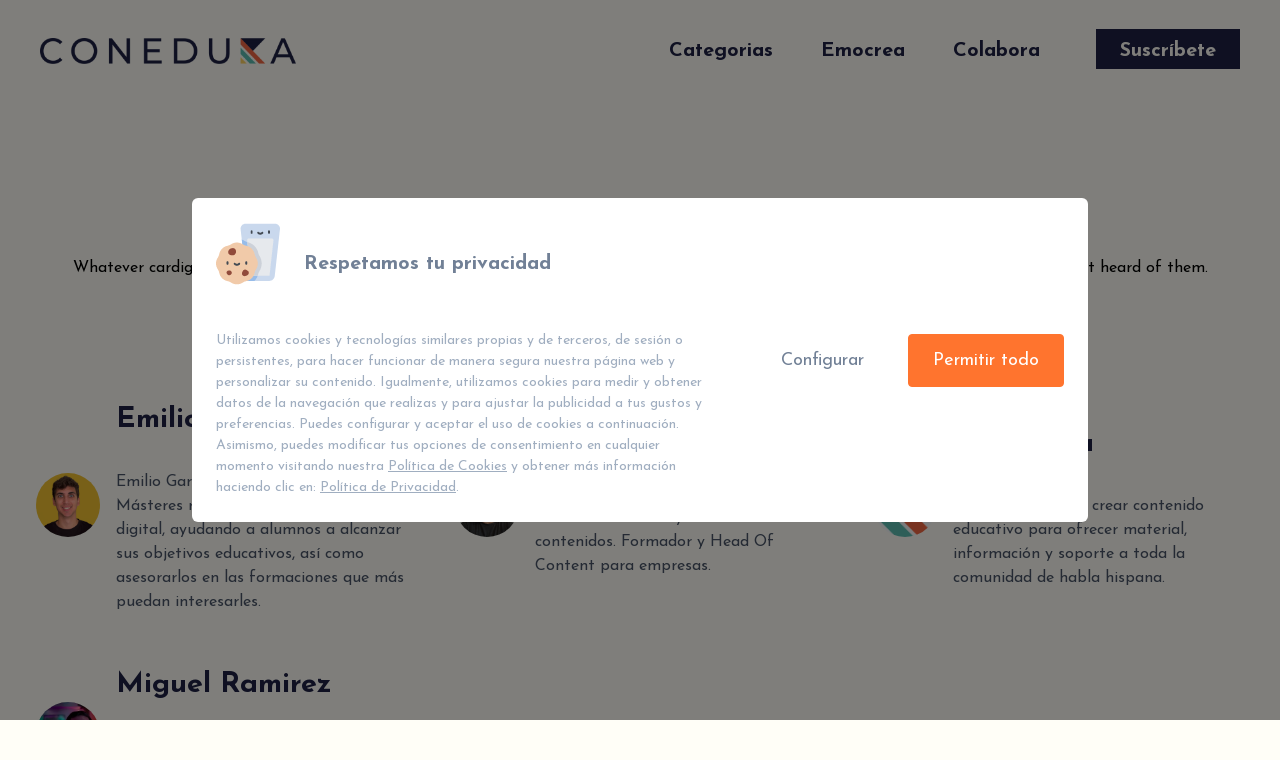

--- FILE ---
content_type: text/html; charset=utf-8
request_url: https://www.google.com/recaptcha/api2/aframe
body_size: 268
content:
<!DOCTYPE HTML><html><head><meta http-equiv="content-type" content="text/html; charset=UTF-8"></head><body><script nonce="4Z2r9nhkHlLTBjWac9yQVQ">/** Anti-fraud and anti-abuse applications only. See google.com/recaptcha */ try{var clients={'sodar':'https://pagead2.googlesyndication.com/pagead/sodar?'};window.addEventListener("message",function(a){try{if(a.source===window.parent){var b=JSON.parse(a.data);var c=clients[b['id']];if(c){var d=document.createElement('img');d.src=c+b['params']+'&rc='+(localStorage.getItem("rc::a")?sessionStorage.getItem("rc::b"):"");window.document.body.appendChild(d);sessionStorage.setItem("rc::e",parseInt(sessionStorage.getItem("rc::e")||0)+1);localStorage.setItem("rc::h",'1769031647132');}}}catch(b){}});window.parent.postMessage("_grecaptcha_ready", "*");}catch(b){}</script></body></html>

--- FILE ---
content_type: text/css
request_url: https://coneduka.es/template/estandar/modulos/modalnewsletter_5c90b9/minified/style-hshqi8krn.css
body_size: -109
content:
@media (min-width:1024px){.letter .modal-content{min-height:900px}}@media (max-width:1023px){.letter .modal-content{min-height:900px}}

--- FILE ---
content_type: text/css;charset=UTF-8
request_url: https://coneduka.es/custom-builder-style.css?timestamp=1710933592
body_size: 1279
content:
body {
    font-family: "Josefin Sans";
    background-color: #fffef7;
}

article .list-disc {
    list-style-type: none !important;
}

.bg-main-color {
    background-color: #ff742e
}

.hover\:text-main-color:hover {
    color: #ff742e;
}

.border-main-color {
    border-color: #ff742e;
}

/* Colores */
.text-teal-own {
    color: #5dbdb1;
}
.text-indigo-own {
    color: #1e2144;
}
.bg-indigo-own {
    background-color: #1e2144;
}
.border-indigo-own {
    border-color: #1e2144;
}

.text-gray-own-opacity {
    color: rgba(30, 33, 68, 0.5);
}

.text-orange-own {
    color: #f26743;
}
.border-orange-own {
    border-color: #f26743;
}
.bg-orange-own {
    background-color: #f26743;
}

.bg-teal-own {
    background-color: #5dbdb1;
}
.bg-teal-opacity-own {
    background-color: rgba(93, 189, 177, 0.5);
}

.bg-yellow-own {
    background-color: #fed363;
}

.bg-indisoft-own {
    background-color: rgba(30, 33, 68, 0.94);
}

.text-ivory-own {
    color: #fffef7;
}
.bg-ivory-own {
    background-color: #fffef7;
}

/* Estilo efecto secciones navbar */
.lista-menu > li > a {
    position: relative;
    text-decoration: none;
    padding-bottom: 6px;
}
.lista-menu > li > a:before,
.lista-menu > li > a:after {
    content: "";
    position: absolute;
    bottom: 2px;
    left: 0;
    right: 0;
    height: 2px;
    background-color: #f26743;
}
.lista-menu > li > a:before {
    opacity: 0;
    transform: translateY(-8px);
    transition: transform 0s cubic-bezier(0.175, 0.885, 0.32, 1.275), opacity 0s;
}
.lista-menu > li > a:after {
    opacity: 0;
    transform: translateY(4px);
    transition: transform 0.2s cubic-bezier(0.175, 0.885, 0.32, 1.275), opacity 0.2s;
}

.lista-menu > li > a:hover:before,
.lista-menu > li > a:focus:before,
.lista-menu > li > a:hover:after,
.lista-menu > li > a:focus:after {
    opacity: 1;
    transform: translateY(0);
}
.lista-menu > li > a:hover:before,
.lista-menu > li > a:focus:before {
    transition: transform 0.2s cubic-bezier(0.175, 0.885, 0.32, 1.275), opacity 0.2s;
}
.lista-menu > li > a:hover:after,
.lista-menu > li > a:focus:after {
    transition: transform 0s 0.2s cubic-bezier(0.175, 0.885, 0.32, 1.275), opacity 0s 0.2s;
}

/* Otros estilos */

.banner-content::before {
    content: "";
    position: absolute;
    top: 0;
    left: 0;
    width: 100%;
    height: 100%;
    background-color: #1e2144;
    opacity: 0.35;
    z-index: 10;
}
.banner-content:hover::before {
    opacity: 0.3;
}
.banner-content:hover {
    border-color: #1e2144;
}
.detalles-articulo > li:not(:last-child):after {
    content: "-";
    display: inline-block;
    color: #1e2144;
    margin-right: 10px;
    margin-left: 10px;
}
.lista > li:hover .img {
    border-color: #1e2144;
}
.lista > li:hover .subtitle {
    text-decoration: underline;
}
.lista > li:hover .button {
    background-color: #f26743;
    color: white;
}
.h-128 {
    height: 32rem;
}
.h-96 {
    height: 24rem;
}
.lista-indice li.h3::before {
    content: "-";
    display: inline-block;
    margin-right: 10px;
    color: #5dbdb1;
    margin-left: 20px;
}
.lista-indice > li::before {
    color: #f26743;
    margin-left: 0px;
        margin-right: 10px;

    content: "-";
    display: inline-block;
}
.sm\:bottom-12 {
    bottom: 3rem;
}
.sm\:left-16 {
    left: 4rem;
}
.bottom-4 {
    bottom: 1rem;
}
.left-5 {
    left: 1.2rem;
}
.navbar-wrapper path {
    fill: #1e2144;
}
.top-120 {
    top: 120px;
}
.lista-rrss {
    position: absolute;
    bottom: 20px;
    display: none;
}
.button-navbar:focus {
    outline-width: 0;
}
.autor:hover .foto {
    border-color: #1e2144;
}
.lista-menu button.modal-open:hover {
    background-color: transparent;
    color: #1e2144;
    border-color: #1e2144;
}

/* Navbar */
.navbar-wrapper {
    background-color: #fffef7;
    height: auto;
}
.navbar-wrapper.opened {
    background-color: #1e2144;
    height: 100%;
}
.navbar-wrapper.opened .lista-menu {
    color: #fffef7;
    font-size: 1.5rem;
}
.navbar-wrapper.opened .modal-open {
    background-color: #fffef7;
    color: #1e2144;
}
.navbar-wrapper.opened .lista-rrss {
    display: block;
}
.navbar-wrapper.opened path {
    fill: #fffef7;
}

.transition3s {
    transition: all 0.3s ease-in-out;
}
.img::after {
    content: "";
    display: block;
}
.p-1\/10::after {
    content: "";
    display: block;
    padding-top: 100%;
}
.p-1\/12::after {
    content: "";
    display: block;
    padding-top: 120%;
}
.p-1\/15::after {
    content: "";
    display: block;
    padding-top: 150%;
}
.p-1\/20::after {
    content: "";
    display: block;
    padding-top: 200%;
}
.p-1\/8::after {
    content: "";
    display: block;
    padding-top: 80%;
}
.p-1\/7::after {
    content: "";
    display: block;
    padding-top: 70%;
}
.p-1\/6::after {
    content: "";
    display: block;
    padding-top: 60%;
}
.p-1\/5::after {
    content: "";
    display: block;
    padding-top: 50%;
}
.p-1\/4::after {
    content: "";
    display: block;
    padding-top: 40%;
}
.p-1\/3::after {
    content: "";
    display: block;
    padding-top: 30%;
}
.top-200 {
    top: 200px;
}

/* Modal */
.modal {
    transition: opacity 0.25s ease;
}
body.modal-active {
    overflow-x: hidden;
    overflow-y: visible !important;
}
.opacity-40 {
    opacity: 0.4;
}
.-z-10 {
    z-index: -10;
}
.pb-128 {
    padding-bottom: 32rem;
}

/* Small (sm) */
@media (min-width: 640px) {
    .sm\:p-1\/4::after {
        content: "";
        display: block;
        padding-top: 40%;
    }
}

/* Medium (md) */
@media (min-width: 768px) {
    /* ... */
}

/* Large (lg) */
@media (min-width: 1024px) {
    .lg\:h-128 {
        height: 32rem;
    }
}

/* Extra Large (xl) */
@media (min-width: 1280px) {
}


--- FILE ---
content_type: text/javascript;charset=UTF-8
request_url: https://coneduka.es/custom-builder-javascript.js?timestamp=1710933592
body_size: 1548
content:
  AOS.init();

/* Script Modal */
var openmodal = document.querySelectorAll('.modal-open')
  for (var i = 0; i < openmodal.length; i++) {
    openmodal[i].addEventListener('click', function(event){
  	event.preventDefault()
  	toggleModal()
    })
  }

  const overlay = document.querySelector('.modal-overlay')
  overlay.addEventListener('click', toggleModal)

  var closemodal = document.querySelectorAll('.modal-close')
  for (var i = 0; i < closemodal.length; i++) {
    closemodal[i].addEventListener('click', toggleModal)
  }

  document.onkeydown = function(evt) {
    evt = evt || window.event
    var isEscape = false
    if ("key" in evt) {
  	isEscape = (evt.key === "Escape" || evt.key === "Esc")
    } else {
  	isEscape = (evt.keyCode === 27)
    }
    if (isEscape && document.body.classList.contains('modal-active')) {
  	toggleModal()
    }
  };


  function toggleModal () {
    const body = document.querySelector('body')
    const modal = document.querySelector('.modal')
    modal.classList.toggle('opacity-0')
    modal.classList.toggle('pointer-events-none')
    body.classList.toggle('modal-active')
  }






/* Navbar */
var w = window,
    d = document,
    e = d.documentElement,
    g = d.getElementsByTagName('body')[0],
    window_width = w.innerWidth || e.clientWidth || g.clientWidth,
    window_height = w.innerHeight || e.clientHeight || g.clientHeight;
var navbar_toggle = document.querySelector('.navbar-toggle');
var navbar = document.querySelector('.navbar-wrapper');
var navbar_items = navbar.querySelector('.nav');
var scroll = 0.0;
var navbarHeight = navbar.offsetHeight;
const OFFSET_TOP = 30.0;
window.addEventListener('scroll', function() {
    scroll = window.pageYOffset || document.documentElement.scrollTop || document.body.scrollTop || 0;
    toggle_nav_style()
});
window.addEventListener('resize', function() {
    window_width = w.innerWidth || e.clientWidth || g.clientWidth;
    window_height = w.innerHeight || e.clientHeight || g.clientHeight;
    toggle_nav_style()
});
toggle_nav_style(!0);
window.dispatchEvent(new Event('scroll'));
window.dispatchEvent(new Event('resize'));

function toggle_nav_style(force) {
    if (scroll >= OFFSET_TOP || window_width < 1024) {
        nav_alt(force)
    } else {
        nav_normal(force)
    }
}

function nav_normal(force) {
    if (!navbar.classList.contains('bg-ivory-own') && !force) return !1;
    navbar.classList.remove('bg-ivory-own');
    navbar.classList.remove('shadow-md')
}

function nav_alt(force) {
    if (navbar.classList.contains('bg-ivory-own') && !force) return !1;
    navbar.classList.add('bg-ivory-own');
    navbar.classList.add('shadow-md')
}

function scrollIt(destination, duration = 200, easing = 'linear', callback) {
    const easings = {
        linear(t) {
            return t
        }, easeInQuad(t) {
            return t * t
        }, easeOutQuad(t) {
            return t * (2 - t)
        }, easeInOutQuad(t) {
            return t < 0.5 ? 2 * t * t : -1 + (4 - 2 * t) * t
        }, easeInCubic(t) {
            return t * t * t
        }, easeOutCubic(t) {
            return (--t) * t * t + 1
        }, easeInOutCubic(t) {
            return t < 0.5 ? 4 * t * t * t : (t - 1) * (2 * t - 2) * (2 * t - 2) + 1
        }, easeInQuart(t) {
            return t * t * t * t
        }, easeOutQuart(t) {
            return 1 - (--t) * t * t * t
        }, easeInOutQuart(t) {
            return t < 0.5 ? 8 * t * t * t * t : 1 - 8 * (--t) * t * t * t
        }, easeInQuint(t) {
            return t * t * t * t * t
        }, easeOutQuint(t) {
            return 1 + (--t) * t * t * t * t
        }, easeInOutQuint(t) {
            return t < 0.5 ? 16 * t * t * t * t * t : 1 + 16 * (--t) * t * t * t * t
        }
    };
    const start = window.pageYOffset;
    const startTime = 'now' in window.performance ? performance.now() : new Date().getTime();
    const documentHeight = Math.max(document.body.scrollHeight, document.body.offsetHeight, document.documentElement.clientHeight, document.documentElement.scrollHeight, document.documentElement.offsetHeight);
    const windowHeight = window.innerHeight || document.documentElement.clientHeight || document.getElementsByTagName('body')[0].clientHeight;
    const destinationOffset = typeof destination === 'number' ? destination : destination.offsetTop - navbarHeight;
    const destinationOffsetToScroll = Math.round(documentHeight - destinationOffset < windowHeight ? documentHeight - windowHeight : destinationOffset);
    if ('requestAnimationFrame' in window === !1) {
        window.scrollTo(0, destinationOffsetToScroll);
        if (callback) {
            callback()
        }
        return
    }

    function scroll() {
        const now = 'now' in window.performance ? performance.now() : new Date().getTime();
        const time = Math.min(1, ((now - startTime) / duration));
        const timeFunction = easings[easing](time);
        window.scrollTo(0, Math.ceil((timeFunction * (destinationOffsetToScroll - start)) + start));
        if (window.pageYOffset === destinationOffsetToScroll) {
            if (callback) {
                callback()
            }
            return
        }
        requestAnimationFrame(scroll)
    }
    scroll()
}


/* Collapse */
var table_collapse = document.querySelector('.table-collapse');
var lista_indice = document.querySelector('.lista-indice');

function collapse() {
  table_collapse.addEventListener('click', function(event){
    if(lista_indice.classList.contains('hidden')) lista_indice.classList.remove('hidden')
    else lista_indice.classList.add('hidden')

  })
}

/* Change color menu */
var navbar_collapsed = document.querySelector('.button-navbar');
var lista_menu = document.querySelector('.lista-menu');
var navbar_hidden = document.querySelector('.navbar');

change_color();

function change_color() {
  navbar_collapsed.addEventListener('click', function(event){
    if(!navbar_hidden.classList.contains('hidden')) {
      navbar.classList.remove('opened');
      document.querySelector('.logo').src="/template/estandar/images/logo.png";
      document.querySelector('.svg-navbar').classList.remove('hidden');
      document.querySelector('.menu-close').classList.add('hidden');
    } else {
      navbar.classList.add('opened');
      document.querySelector('.logo').src="/template/estandar/images/logo-invert.png";
      document.querySelector('.svg-navbar').classList.add('hidden');
      document.querySelector('.menu-close').classList.remove('hidden');
    }
  })
}


--- FILE ---
content_type: application/javascript
request_url: https://coneduka.es/template/estandar/modulos/popupcookies_gpczdp/minified/script-hshrgr86u.js
body_size: 657
content:
const cookiesAllowAll=document.getElementById("cookies-allow-all");const cookiesAllowSelected=document.getElementById("cookies-allow-selected");const cookiesBody=document.getElementById("cookies-body");const cookiesButtonsContainer=document.getElementById("cookies-buttons-container");const cookiesConfigure=document.getElementById("cookies-configure");const cookiesModal=document.getElementById("cookies-modal");const cookiesStep1=document.getElementById("cookies-step-1");const cookiesStep2=document.getElementById("cookies-step-2");const cookiesCheckboxes=document.querySelectorAll(".cookies-checkbox");const cookies={options:{NECESARIAS:!0,ANALITICAS:!1,MARKETING:!1},configuring:!1,hideModal(){document.body.classList.remove("cookies-modal-shown");cookiesModal.classList.add("hidden")},showModal(){document.body.classList.add("cookies-modal-shown");cookiesModal.classList.remove("hidden")},toggleStep(){cookiesAllowSelected.classList.toggle("hidden");cookiesBody.classList.toggle("lg:flex-row");if(cookiesButtonsContainer.classList.contains("lg:mt-0")){cookiesButtonsContainer.classList.replace("lg:mt-0","lg:mt-6");cookiesButtonsContainer.classList.replace("lg:ml-6","lg:ml-0")}else{cookiesButtonsContainer.classList.replace("lg:mt-6","lg:mt-0");cookiesButtonsContainer.classList.replace("lg:ml-0","lg:ml-6")}
cookiesConfigure.classList.toggle("hidden");cookiesStep1.classList.toggle("hidden");cookiesStep2.classList.toggle("hidden")},allowAll(){cookiesCheckboxes.forEach(checkbox=>{const id=checkbox.dataset.id;this.options[id]=!0;checkbox.checked=!0});this.saveOptions()},sendEvents(){if(this.options.ANALITICAS){const analyticsEvent=new Event("consent_analytics");window.dispatchEvent(analyticsEvent)}
if(this.options.MARKETING){const marketingEvent=new Event("consent_marketing");window.dispatchEvent(marketingEvent)}},saveOptions(){window.localStorage.setItem("cookies_selection",JSON.stringify(this.options));window.localStorage.setItem("cookies_view",!0);if(this.configuring){this.configuring=!1;this.toggleStep()}
this.sendEvents();this.hideModal()}};cookiesAllowAll.addEventListener("click",()=>cookies.allowAll());cookiesAllowSelected.addEventListener("click",()=>cookies.saveOptions());cookiesConfigure.addEventListener("click",()=>{cookies.configuring=!0;cookies.toggleStep()});const storageOptions=window.localStorage.getItem("cookies_selection");const localOptions=storageOptions===null?null:JSON.parse(storageOptions);cookiesCheckboxes.forEach(checkbox=>{const id=checkbox.dataset.id;if(typeof cookies.options==="undefined"||typeof cookies.options[id]==="undefined")return;if(localOptions!==null&&typeof localOptions[id]!=="undefined"){checkbox.checked=localOptions[id];cookies.options[id]=localOptions[id]}
checkbox.addEventListener("change",event=>{cookies.options[id]=event.target.checked})});if(window.localStorage.getItem("cookies_view")===null){cookies.showModal()}
if(localOptions!==null){cookies.sendEvents()}